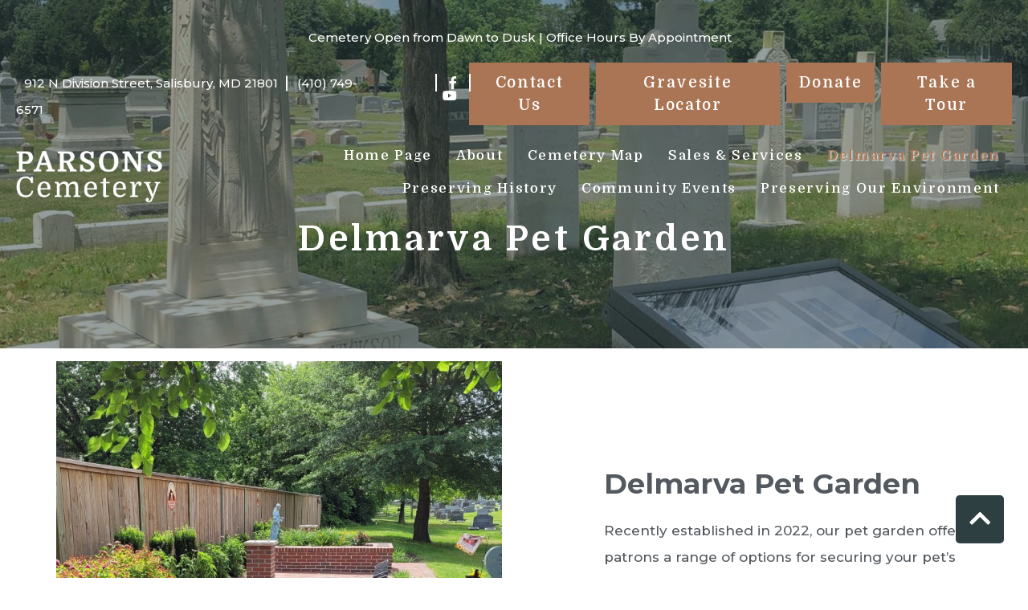

--- FILE ---
content_type: text/html; charset=UTF-8
request_url: https://parsonscemetery.com/delmarva-pet-garden/
body_size: 10467
content:
<!DOCTYPE html>
<html lang="en-US">
<head>
    <!-- Set up Meta -->
    <meta http-equiv="X-UA-Compatible" content="IE=edge"/>
    <meta charset="UTF-8">

    <!-- Set the viewport width to device width for mobile -->
    <meta name="viewport" content="width=device-width, initial-scale=1, maximum-scale=5, user-scalable=yes">
    <!-- Remove Microsoft Edge's & Safari phone-email styling -->
    <meta name="format-detection" content="telephone=no,email=no,url=no">

    <!-- Add external fonts below (GoogleFonts / Typekit) -->
    <link rel="stylesheet" href="https://fonts.googleapis.com/css?family=Open+Sans:400,400i,700&display=swap">
    <link href="https://fonts.googleapis.com/css2?family=Domine:wght@500;700&family=Montserrat:wght@400;500;700&display=swap"
          rel="stylesheet">


    <meta name='robots' content='index, follow, max-image-preview:large, max-snippet:-1, max-video-preview:-1' />
	<style>img:is([sizes="auto" i], [sizes^="auto," i]) { contain-intrinsic-size: 3000px 1500px }</style>
	
<!-- Google Tag Manager for WordPress by gtm4wp.com -->
<script data-cfasync="false" data-pagespeed-no-defer>
	var gtm4wp_datalayer_name = "dataLayer";
	var dataLayer = dataLayer || [];
</script>
<!-- End Google Tag Manager for WordPress by gtm4wp.com -->
	<!-- This site is optimized with the Yoast SEO plugin v26.3 - https://yoast.com/wordpress/plugins/seo/ -->
	<title>Delmarva Pet Garden | Parsons Cemetery | Salisbury, MD</title>
	<meta name="description" content="Our pet garden offers patrons a range of options for securing their pet’s ashes and memorializing them at Parsons Cemetery in Salisbury, MD." />
	<link rel="canonical" href="https://parsonscemetery.com/delmarva-pet-garden/" />
	<meta property="og:locale" content="en_US" />
	<meta property="og:type" content="article" />
	<meta property="og:title" content="Delmarva Pet Garden | Parsons Cemetery | Salisbury, MD" />
	<meta property="og:description" content="Our pet garden offers patrons a range of options for securing their pet’s ashes and memorializing them at Parsons Cemetery in Salisbury, MD." />
	<meta property="og:url" content="https://parsonscemetery.com/delmarva-pet-garden/" />
	<meta property="og:site_name" content="Parsons Cemetery" />
	<meta property="article:modified_time" content="2025-05-28T20:55:02+00:00" />
	<meta property="og:image" content="https://parsonscemetery.com/wp-content/uploads/2022/03/Slice_2-1024x484.png" />
	<meta property="og:image:width" content="1024" />
	<meta property="og:image:height" content="484" />
	<meta property="og:image:type" content="image/png" />
	<meta name="twitter:card" content="summary_large_image" />
	<meta name="twitter:label1" content="Est. reading time" />
	<meta name="twitter:data1" content="1 minute" />
	<script type="application/ld+json" class="yoast-schema-graph">{"@context":"https://schema.org","@graph":[{"@type":"WebPage","@id":"https://parsonscemetery.com/delmarva-pet-garden/","url":"https://parsonscemetery.com/delmarva-pet-garden/","name":"Delmarva Pet Garden | Parsons Cemetery | Salisbury, MD","isPartOf":{"@id":"https://parsonscemetery.com/#website"},"primaryImageOfPage":{"@id":"https://parsonscemetery.com/delmarva-pet-garden/#primaryimage"},"image":{"@id":"https://parsonscemetery.com/delmarva-pet-garden/#primaryimage"},"thumbnailUrl":"https://parsonscemetery.com/wp-content/uploads/2022/03/Slice_2.png","datePublished":"2022-10-03T18:06:13+00:00","dateModified":"2025-05-28T20:55:02+00:00","description":"Our pet garden offers patrons a range of options for securing their pet’s ashes and memorializing them at Parsons Cemetery in Salisbury, MD.","breadcrumb":{"@id":"https://parsonscemetery.com/delmarva-pet-garden/#breadcrumb"},"inLanguage":"en-US","potentialAction":[{"@type":"ReadAction","target":["https://parsonscemetery.com/delmarva-pet-garden/"]}]},{"@type":"ImageObject","inLanguage":"en-US","@id":"https://parsonscemetery.com/delmarva-pet-garden/#primaryimage","url":"https://parsonscemetery.com/wp-content/uploads/2022/03/Slice_2.png","contentUrl":"https://parsonscemetery.com/wp-content/uploads/2022/03/Slice_2.png","width":2000,"height":946,"caption":"Headstones in different shapes and sizes at the Parsons Cemetery"},{"@type":"BreadcrumbList","@id":"https://parsonscemetery.com/delmarva-pet-garden/#breadcrumb","itemListElement":[{"@type":"ListItem","position":1,"name":"Home","item":"https://parsonscemetery.com/"},{"@type":"ListItem","position":2,"name":"Delmarva Pet Garden"}]},{"@type":"WebSite","@id":"https://parsonscemetery.com/#website","url":"https://parsonscemetery.com/","name":"Parsons Cemetery","description":"","publisher":{"@id":"https://parsonscemetery.com/#organization"},"potentialAction":[{"@type":"SearchAction","target":{"@type":"EntryPoint","urlTemplate":"https://parsonscemetery.com/?s={search_term_string}"},"query-input":{"@type":"PropertyValueSpecification","valueRequired":true,"valueName":"search_term_string"}}],"inLanguage":"en-US"},{"@type":"Organization","@id":"https://parsonscemetery.com/#organization","name":"Parsons Cemetery","url":"https://parsonscemetery.com/","logo":{"@type":"ImageObject","inLanguage":"en-US","@id":"https://parsonscemetery.com/#/schema/logo/image/","url":"https://parsonscemetery.com/wp-content/uploads/2022/09/logo.png","contentUrl":"https://parsonscemetery.com/wp-content/uploads/2022/09/logo.png","width":247,"height":93,"caption":"Parsons Cemetery"},"image":{"@id":"https://parsonscemetery.com/#/schema/logo/image/"}}]}</script>
	<!-- / Yoast SEO plugin. -->


<link rel="alternate" type="application/rss+xml" title="Parsons Cemetery &raquo; Feed" href="https://parsonscemetery.com/feed/" />
<link rel="alternate" type="text/calendar" title="Parsons Cemetery &raquo; iCal Feed" href="https://parsonscemetery.com/events/?ical=1" />
<link rel='stylesheet' id='tribe-events-pro-mini-calendar-block-styles-css' href='https://parsonscemetery.com/wp-content/plugins/events-calendar-pro/build/css/tribe-events-pro-mini-calendar-block.css?ver=7.7.10' media='all' />
<style id='classic-theme-styles-inline-css'>
/*! This file is auto-generated */
.wp-block-button__link{color:#fff;background-color:#32373c;border-radius:9999px;box-shadow:none;text-decoration:none;padding:calc(.667em + 2px) calc(1.333em + 2px);font-size:1.125em}.wp-block-file__button{background:#32373c;color:#fff;text-decoration:none}
</style>
<style id='global-styles-inline-css'>
:root{--wp--preset--aspect-ratio--square: 1;--wp--preset--aspect-ratio--4-3: 4/3;--wp--preset--aspect-ratio--3-4: 3/4;--wp--preset--aspect-ratio--3-2: 3/2;--wp--preset--aspect-ratio--2-3: 2/3;--wp--preset--aspect-ratio--16-9: 16/9;--wp--preset--aspect-ratio--9-16: 9/16;--wp--preset--color--black: #000000;--wp--preset--color--cyan-bluish-gray: #abb8c3;--wp--preset--color--white: #ffffff;--wp--preset--color--pale-pink: #f78da7;--wp--preset--color--vivid-red: #cf2e2e;--wp--preset--color--luminous-vivid-orange: #ff6900;--wp--preset--color--luminous-vivid-amber: #fcb900;--wp--preset--color--light-green-cyan: #7bdcb5;--wp--preset--color--vivid-green-cyan: #00d084;--wp--preset--color--pale-cyan-blue: #8ed1fc;--wp--preset--color--vivid-cyan-blue: #0693e3;--wp--preset--color--vivid-purple: #9b51e0;--wp--preset--gradient--vivid-cyan-blue-to-vivid-purple: linear-gradient(135deg,rgba(6,147,227,1) 0%,rgb(155,81,224) 100%);--wp--preset--gradient--light-green-cyan-to-vivid-green-cyan: linear-gradient(135deg,rgb(122,220,180) 0%,rgb(0,208,130) 100%);--wp--preset--gradient--luminous-vivid-amber-to-luminous-vivid-orange: linear-gradient(135deg,rgba(252,185,0,1) 0%,rgba(255,105,0,1) 100%);--wp--preset--gradient--luminous-vivid-orange-to-vivid-red: linear-gradient(135deg,rgba(255,105,0,1) 0%,rgb(207,46,46) 100%);--wp--preset--gradient--very-light-gray-to-cyan-bluish-gray: linear-gradient(135deg,rgb(238,238,238) 0%,rgb(169,184,195) 100%);--wp--preset--gradient--cool-to-warm-spectrum: linear-gradient(135deg,rgb(74,234,220) 0%,rgb(151,120,209) 20%,rgb(207,42,186) 40%,rgb(238,44,130) 60%,rgb(251,105,98) 80%,rgb(254,248,76) 100%);--wp--preset--gradient--blush-light-purple: linear-gradient(135deg,rgb(255,206,236) 0%,rgb(152,150,240) 100%);--wp--preset--gradient--blush-bordeaux: linear-gradient(135deg,rgb(254,205,165) 0%,rgb(254,45,45) 50%,rgb(107,0,62) 100%);--wp--preset--gradient--luminous-dusk: linear-gradient(135deg,rgb(255,203,112) 0%,rgb(199,81,192) 50%,rgb(65,88,208) 100%);--wp--preset--gradient--pale-ocean: linear-gradient(135deg,rgb(255,245,203) 0%,rgb(182,227,212) 50%,rgb(51,167,181) 100%);--wp--preset--gradient--electric-grass: linear-gradient(135deg,rgb(202,248,128) 0%,rgb(113,206,126) 100%);--wp--preset--gradient--midnight: linear-gradient(135deg,rgb(2,3,129) 0%,rgb(40,116,252) 100%);--wp--preset--font-size--small: 13px;--wp--preset--font-size--medium: 20px;--wp--preset--font-size--large: 36px;--wp--preset--font-size--x-large: 42px;--wp--preset--spacing--20: 0.44rem;--wp--preset--spacing--30: 0.67rem;--wp--preset--spacing--40: 1rem;--wp--preset--spacing--50: 1.5rem;--wp--preset--spacing--60: 2.25rem;--wp--preset--spacing--70: 3.38rem;--wp--preset--spacing--80: 5.06rem;--wp--preset--shadow--natural: 6px 6px 9px rgba(0, 0, 0, 0.2);--wp--preset--shadow--deep: 12px 12px 50px rgba(0, 0, 0, 0.4);--wp--preset--shadow--sharp: 6px 6px 0px rgba(0, 0, 0, 0.2);--wp--preset--shadow--outlined: 6px 6px 0px -3px rgba(255, 255, 255, 1), 6px 6px rgba(0, 0, 0, 1);--wp--preset--shadow--crisp: 6px 6px 0px rgba(0, 0, 0, 1);}:where(.is-layout-flex){gap: 0.5em;}:where(.is-layout-grid){gap: 0.5em;}body .is-layout-flex{display: flex;}.is-layout-flex{flex-wrap: wrap;align-items: center;}.is-layout-flex > :is(*, div){margin: 0;}body .is-layout-grid{display: grid;}.is-layout-grid > :is(*, div){margin: 0;}:where(.wp-block-columns.is-layout-flex){gap: 2em;}:where(.wp-block-columns.is-layout-grid){gap: 2em;}:where(.wp-block-post-template.is-layout-flex){gap: 1.25em;}:where(.wp-block-post-template.is-layout-grid){gap: 1.25em;}.has-black-color{color: var(--wp--preset--color--black) !important;}.has-cyan-bluish-gray-color{color: var(--wp--preset--color--cyan-bluish-gray) !important;}.has-white-color{color: var(--wp--preset--color--white) !important;}.has-pale-pink-color{color: var(--wp--preset--color--pale-pink) !important;}.has-vivid-red-color{color: var(--wp--preset--color--vivid-red) !important;}.has-luminous-vivid-orange-color{color: var(--wp--preset--color--luminous-vivid-orange) !important;}.has-luminous-vivid-amber-color{color: var(--wp--preset--color--luminous-vivid-amber) !important;}.has-light-green-cyan-color{color: var(--wp--preset--color--light-green-cyan) !important;}.has-vivid-green-cyan-color{color: var(--wp--preset--color--vivid-green-cyan) !important;}.has-pale-cyan-blue-color{color: var(--wp--preset--color--pale-cyan-blue) !important;}.has-vivid-cyan-blue-color{color: var(--wp--preset--color--vivid-cyan-blue) !important;}.has-vivid-purple-color{color: var(--wp--preset--color--vivid-purple) !important;}.has-black-background-color{background-color: var(--wp--preset--color--black) !important;}.has-cyan-bluish-gray-background-color{background-color: var(--wp--preset--color--cyan-bluish-gray) !important;}.has-white-background-color{background-color: var(--wp--preset--color--white) !important;}.has-pale-pink-background-color{background-color: var(--wp--preset--color--pale-pink) !important;}.has-vivid-red-background-color{background-color: var(--wp--preset--color--vivid-red) !important;}.has-luminous-vivid-orange-background-color{background-color: var(--wp--preset--color--luminous-vivid-orange) !important;}.has-luminous-vivid-amber-background-color{background-color: var(--wp--preset--color--luminous-vivid-amber) !important;}.has-light-green-cyan-background-color{background-color: var(--wp--preset--color--light-green-cyan) !important;}.has-vivid-green-cyan-background-color{background-color: var(--wp--preset--color--vivid-green-cyan) !important;}.has-pale-cyan-blue-background-color{background-color: var(--wp--preset--color--pale-cyan-blue) !important;}.has-vivid-cyan-blue-background-color{background-color: var(--wp--preset--color--vivid-cyan-blue) !important;}.has-vivid-purple-background-color{background-color: var(--wp--preset--color--vivid-purple) !important;}.has-black-border-color{border-color: var(--wp--preset--color--black) !important;}.has-cyan-bluish-gray-border-color{border-color: var(--wp--preset--color--cyan-bluish-gray) !important;}.has-white-border-color{border-color: var(--wp--preset--color--white) !important;}.has-pale-pink-border-color{border-color: var(--wp--preset--color--pale-pink) !important;}.has-vivid-red-border-color{border-color: var(--wp--preset--color--vivid-red) !important;}.has-luminous-vivid-orange-border-color{border-color: var(--wp--preset--color--luminous-vivid-orange) !important;}.has-luminous-vivid-amber-border-color{border-color: var(--wp--preset--color--luminous-vivid-amber) !important;}.has-light-green-cyan-border-color{border-color: var(--wp--preset--color--light-green-cyan) !important;}.has-vivid-green-cyan-border-color{border-color: var(--wp--preset--color--vivid-green-cyan) !important;}.has-pale-cyan-blue-border-color{border-color: var(--wp--preset--color--pale-cyan-blue) !important;}.has-vivid-cyan-blue-border-color{border-color: var(--wp--preset--color--vivid-cyan-blue) !important;}.has-vivid-purple-border-color{border-color: var(--wp--preset--color--vivid-purple) !important;}.has-vivid-cyan-blue-to-vivid-purple-gradient-background{background: var(--wp--preset--gradient--vivid-cyan-blue-to-vivid-purple) !important;}.has-light-green-cyan-to-vivid-green-cyan-gradient-background{background: var(--wp--preset--gradient--light-green-cyan-to-vivid-green-cyan) !important;}.has-luminous-vivid-amber-to-luminous-vivid-orange-gradient-background{background: var(--wp--preset--gradient--luminous-vivid-amber-to-luminous-vivid-orange) !important;}.has-luminous-vivid-orange-to-vivid-red-gradient-background{background: var(--wp--preset--gradient--luminous-vivid-orange-to-vivid-red) !important;}.has-very-light-gray-to-cyan-bluish-gray-gradient-background{background: var(--wp--preset--gradient--very-light-gray-to-cyan-bluish-gray) !important;}.has-cool-to-warm-spectrum-gradient-background{background: var(--wp--preset--gradient--cool-to-warm-spectrum) !important;}.has-blush-light-purple-gradient-background{background: var(--wp--preset--gradient--blush-light-purple) !important;}.has-blush-bordeaux-gradient-background{background: var(--wp--preset--gradient--blush-bordeaux) !important;}.has-luminous-dusk-gradient-background{background: var(--wp--preset--gradient--luminous-dusk) !important;}.has-pale-ocean-gradient-background{background: var(--wp--preset--gradient--pale-ocean) !important;}.has-electric-grass-gradient-background{background: var(--wp--preset--gradient--electric-grass) !important;}.has-midnight-gradient-background{background: var(--wp--preset--gradient--midnight) !important;}.has-small-font-size{font-size: var(--wp--preset--font-size--small) !important;}.has-medium-font-size{font-size: var(--wp--preset--font-size--medium) !important;}.has-large-font-size{font-size: var(--wp--preset--font-size--large) !important;}.has-x-large-font-size{font-size: var(--wp--preset--font-size--x-large) !important;}
:where(.wp-block-post-template.is-layout-flex){gap: 1.25em;}:where(.wp-block-post-template.is-layout-grid){gap: 1.25em;}
:where(.wp-block-columns.is-layout-flex){gap: 2em;}:where(.wp-block-columns.is-layout-grid){gap: 2em;}
:root :where(.wp-block-pullquote){font-size: 1.5em;line-height: 1.6;}
</style>
<link rel='stylesheet' id='cff_carousel_css-css' href='https://parsonscemetery.com/wp-content/plugins/cff-extensions/cff-carousel/css/carousel.css?ver=1.2.3' media='all' />
<link rel='stylesheet' id='bodhi-svgs-attachment-css' href='https://parsonscemetery.com/wp-content/plugins/svg-support/css/svgs-attachment.css' media='all' />
<link rel='stylesheet' id='cff-css' href='https://parsonscemetery.com/wp-content/plugins/custom-facebook-feed-pro/assets/css/cff-style.min.css?ver=4.7.0' media='all' />
<link rel='stylesheet' id='wp-components-css' href='https://parsonscemetery.com/wp-includes/css/dist/components/style.min.css?ver=6.8.3' media='all' />
<link rel='stylesheet' id='godaddy-styles-css' href='https://parsonscemetery.com/wp-content/mu-plugins/vendor/wpex/godaddy-launch/includes/Dependencies/GoDaddy/Styles/build/latest.css?ver=2.0.2' media='all' />
<link rel='stylesheet' id='bootstrap-css' href='https://parsonscemetery.com/wp-content/themes/parsons-cemetery/assets/css/bootstrap.css?ver=4.3.1' media='all' />
<link rel='stylesheet' id='custom-css' href='https://parsonscemetery.com/wp-content/themes/parsons-cemetery/assets/css/custom.css?ver=1716563262' media='all' />
<link rel='stylesheet' id='style-css' href='https://parsonscemetery.com/wp-content/themes/parsons-cemetery/style.css' media='all' />
<script src="https://parsonscemetery.com/wp-includes/js/jquery/jquery.min.js?ver=3.7.1" id="jquery-core-js"></script>
<script src="https://parsonscemetery.com/wp-includes/js/jquery/jquery-migrate.min.js?ver=3.4.1" id="jquery-migrate-js"></script>
<link rel="https://api.w.org/" href="https://parsonscemetery.com/wp-json/" /><link rel="alternate" title="JSON" type="application/json" href="https://parsonscemetery.com/wp-json/wp/v2/pages/549" /><link rel="EditURI" type="application/rsd+xml" title="RSD" href="https://parsonscemetery.com/xmlrpc.php?rsd" />
<meta name="generator" content="WordPress 6.8.3" />
<link rel='shortlink' href='https://parsonscemetery.com/?p=549' />
<link rel="alternate" title="oEmbed (JSON)" type="application/json+oembed" href="https://parsonscemetery.com/wp-json/oembed/1.0/embed?url=https%3A%2F%2Fparsonscemetery.com%2Fdelmarva-pet-garden%2F" />
<link rel="alternate" title="oEmbed (XML)" type="text/xml+oembed" href="https://parsonscemetery.com/wp-json/oembed/1.0/embed?url=https%3A%2F%2Fparsonscemetery.com%2Fdelmarva-pet-garden%2F&#038;format=xml" />
<!-- Custom Facebook Feed JS vars -->
<script type="text/javascript">
var cffsiteurl = "https://parsonscemetery.com/wp-content/plugins";
var cffajaxurl = "https://parsonscemetery.com/wp-admin/admin-ajax.php";


var cfflinkhashtags = "false";
</script>
<meta name="tec-api-version" content="v1"><meta name="tec-api-origin" content="https://parsonscemetery.com"><link rel="alternate" href="https://parsonscemetery.com/wp-json/tribe/events/v1/" />
<!-- Google Tag Manager for WordPress by gtm4wp.com -->
<!-- GTM Container placement set to automatic -->
<script data-cfasync="false" data-pagespeed-no-defer>
	var dataLayer_content = {"pageTitle":"Delmarva Pet Garden | Parsons Cemetery | Salisbury, MD","pagePostType":"page","pagePostType2":"single-page","pagePostAuthor":"D3 Support","pagePostTerms":{"meta":{"layouts_1_image":631,"layouts_1_video":"","layouts_1_text":"Cremation Pillars\r\nCremation Pillars are small granite containers which are installed along the walkway.\r\n\r\nThey are available as singles or doubles.\r\n\r\nPrice includes engraving.","layouts_1_reverse":"yes","layouts_1_image_or_video":0,"layouts":"a:5:{i:0;s:14:\"image_and_text\";i:1;s:14:\"image_and_text\";i:2;s:14:\"image_and_text\";i:3;s:14:\"image_and_text\";i:4;s:15:\"text_two_images\";}","layouts_2_image":632,"layouts_2_video":"","layouts_2_text":"Cremation Vaults\r\nYour pet’s ashes may be deposited in one of our two vaults:\r\n\r\nIndividual deposits are made in a vault and your pet’s ashes are enclosed in a velvet pouch.\r\n\r\nGroup deposits are deposits poured into a vault such that the ashes are co-mingled with others.","layouts_2_reverse":"no","layouts_2_image_or_video":0,"layouts_3_image":633,"layouts_3_video":"","layouts_3_text":"Memorial Bricks\r\nEngraved walkway memorial bricks are available for purchase. Each brick may contain up to 3 lines, with a maximum of 10 characters per line.\r\n\r\n&nbsp;\r\n\r\n&nbsp;","layouts_3_reverse":"yes","layouts_3_image_or_video":0,"layouts_0_image":1192,"layouts_0_video":"","layouts_0_text":"Delmarva Pet Garden\r\nRecently established in 2022, our pet garden offers patrons a range of options for securing your pet’s ashes and memorializing them.\r\n\r\nView our Pet Sales & Service List","layouts_0_reverse":"no","layouts_0_image_or_video":0,"layouts_0_image_link":"","layouts_1_image_link":"","layouts_2_image_link":"","layouts_3_image_link":"","layouts_4_text":"Our Preferred Partners\r\nThank you to the organizations and businesses that support our efforts to provide a permanent and dignified place to remember lost pets.\r\n\r\n&nbsp;","layouts_4_first_image":1056,"layouts_4_second_image":1072,"layouts_4_reverse":"no","layouts_4_first_image_link":"a:3:{s:5:\"title\";s:0:\"\";s:3:\"url\";s:26:\"http:\/\/wicomicohumane.org\/\";s:6:\"target\";s:6:\"_blank\";}","layouts_4_second_image_link":"a:3:{s:5:\"title\";s:0:\"\";s:3:\"url\";s:28:\"http:\/\/www.hollowaypets.com\/\";s:6:\"target\";s:6:\"_blank\";}"}},"browserName":"","browserVersion":"","browserEngineName":"","browserEngineVersion":"","osName":"","osVersion":"","deviceType":"","deviceManufacturer":"","deviceModel":"","postCountOnPage":1,"postCountTotal":1,"postID":549,"postFormat":"standard"};
	dataLayer.push( dataLayer_content );
</script>
<script data-cfasync="false" data-pagespeed-no-defer>
(function(w,d,s,l,i){w[l]=w[l]||[];w[l].push({'gtm.start':
new Date().getTime(),event:'gtm.js'});var f=d.getElementsByTagName(s)[0],
j=d.createElement(s),dl=l!='dataLayer'?'&l='+l:'';j.async=true;j.src=
'//www.googletagmanager.com/gtm.js?id='+i+dl;f.parentNode.insertBefore(j,f);
})(window,document,'script','dataLayer','GTM-KKS8LMJ');
</script>
<!-- End Google Tag Manager for WordPress by gtm4wp.com -->
			<style type='text/css'>
				body.admin-bar {margin-top:32px !important}
				@media screen and (max-width: 782px) {
					body.admin-bar { margin-top:46px !important }
				}
			</style>
			<link rel="icon" href="https://parsonscemetery.com/wp-content/uploads/2022/09/logo-150x93.png" sizes="32x32" />
<link rel="icon" href="https://parsonscemetery.com/wp-content/uploads/2022/09/logo.png" sizes="192x192" />
<link rel="apple-touch-icon" href="https://parsonscemetery.com/wp-content/uploads/2022/09/logo.png" />
<meta name="msapplication-TileImage" content="https://parsonscemetery.com/wp-content/uploads/2022/09/logo.png" />
</head>

<body class="wp-singular page-template-default page page-id-549 wp-custom-logo wp-theme-parsons-cemetery no-outline tribe-no-js">

<!-- GTM Container placement set to automatic -->
<!-- Google Tag Manager (noscript) -->
				<noscript><iframe src="https://www.googletagmanager.com/ns.html?id=GTM-KKS8LMJ" height="0" width="0" style="display:none;visibility:hidden" aria-hidden="true"></iframe></noscript>
<!-- End Google Tag Manager (noscript) -->
<!-- <div class="preloader hide-for-medium">
	<div class="preloader__icon"></div>
</div> -->

<!-- BEGIN of header -->

<header class="header">
    <div class="container-full menu-container header__hide">


        <div class="row justify-content-lg-between justify-content-md-center justify-content-center align-items-center header__top-line d-none d-sm-none d-md-none d-lg-flex">

        </div>
                    <div class="header__hours justify-content-center align-items-center header__top-line d-none d-sm-none d-md-none d-lg-flex">
                <p>Cemetery Open from Dawn to Dusk | Office Hours By Appointment</p>
            </div>
                            <div class="align-items-baseline justify-content-end align-items-center header__top-line d-none d-sm-none d-md-none d-lg-flex">
                <div class="header__address">
                    <p><a href="https://g.page/ParsonsCemetery?share" target="_blank" rel="noopener">912 N Division Street, Salisbury, MD 21801</a> <a href="tel:+141077496571">(410) 749-6571</a></p>
                </div>
                	<ul class="stay-tuned">
							<li class="stay-tuned__item">
				<a class="stay-tuned__link "
				   href="https://www.facebook.com/people/Parsons-Cemetery/100063820322512/"
				   target="_blank"
				   aria-label="Facebook"
				   rel="noopener"><span aria-hidden="true" class="fab fa-facebook-f"></span>
				</a>
			</li>
							<li class="stay-tuned__item">
				<a class="stay-tuned__link "
				   href="https://www.youtube.com/channel/UCYUx75yWYe2mYX4843swg9g"
				   target="_blank"
				   aria-label="YouTube"
				   rel="noopener"><span aria-hidden="true" class="fab fa-youtube"></span>
				</a>
			</li>
			</ul>

                                    <a class="button" href="https://parsonscemetery.com/contact/" target="_self">Contact Us</a>
                
                                    <a class="button ml-2" href="/preserving-history/" target="_self">Gravesite Locator</a>
                                
                                    <a class="button ml-2" href="https://parsonscemetery.com/donate/" target="_self">Donate</a>
                
                                    <a class="button ml-2" href="https://parsonscemetery.com/a-tour-of-parsons-cemetery/" target="_self">Take a Tour</a>
                
            </div>
            </div>
    <div class="text-center d-sm-block d-md-block d-lg-none mt-5">
                    <a class="button" href="/preserving-history/" target="_self">Gravesite Locator</a>
        
                    <a class="button ml-1" href="https://parsonscemetery.com/contact/" target="_self">Contact Us</a>
            </div>
    <div class="container-full menu-container px-0 px-md-g">
        <div class="row no-gutters-xs align-items-center">
            <div class="col-md-2 col-sm-6 col-6">
                <div class="logo">
                    <h1><a href="https://parsonscemetery.com/" class="custom-logo-link" rel="home" title="Parsons Cemetery" itemscope><img width="247" height="93" src="https://parsonscemetery.com/wp-content/uploads/2022/09/logo.png" class="custom-logo" alt="Parsons Cemetery" itemprop="siteLogo" decoding="async" /></a><span class="css-clip">Parsons Cemetery</span>
                    </h1>
                </div>
            </div>
            <div class="col-md-10 col-sm-12 col-12">
                                    <div class="navbar navbar-expand-lg">
                        <button class="navbar-toggler" type="button" data-toggle="collapse" data-target="#mainMenu"
                                aria-controls="mainMenu" aria-expanded="false" aria-label="Toggle navigation">
                            <span class="navbar-toggler-icon"></span>
                        </button>
                        <nav class="collapse navbar-collapse" id="mainMenu">
                            <ul id="menu-header-menu" class="header-menu navbar-nav flex-wrap w-100"><li id="menu-item-870" class="menu-item menu-item-type-post_type menu-item-object-page menu-item-home menu-item-870 nav-item"><a href="https://parsonscemetery.com/" class="nav-link">Home Page</a></li>
<li id="menu-item-304" class="menu-item menu-item-type-post_type menu-item-object-page menu-item-has-children menu-item-304 nav-item dropdown"><a href="https://parsonscemetery.com/about/" class="nav-link dropdown-toggle">About</a><button class='submenu-toggle' data-toggle='dropdown' aria-label='Dropdown menu toggle'></button>
<ul class="sub-menu dropdown-menu">
	<li id="menu-item-311" class="menu-item menu-item-type-post_type menu-item-object-page menu-item-311 nav-item"><a href="https://parsonscemetery.com/history/" class="dropdown-item text-truncate">History</a></li>
	<li id="menu-item-320" class="menu-item menu-item-type-post_type menu-item-object-page menu-item-320 nav-item"><a href="https://parsonscemetery.com/directions/" class="dropdown-item text-truncate">Directions</a></li>
	<li id="menu-item-310" class="menu-item menu-item-type-post_type menu-item-object-page menu-item-310 nav-item"><a href="https://parsonscemetery.com/visit/" class="dropdown-item text-truncate">Visit</a></li>
	<li id="menu-item-325" class="menu-item menu-item-type-post_type menu-item-object-page menu-item-325 nav-item"><a href="https://parsonscemetery.com/cemetery-rules/" class="dropdown-item text-truncate">Cemetery Rules</a></li>
</ul>
</li>
<li id="menu-item-509" class="menu-item menu-item-type-post_type menu-item-object-page menu-item-509 nav-item"><a href="https://parsonscemetery.com/cemetery-map/" class="nav-link">Cemetery Map</a></li>
<li id="menu-item-65" class="menu-item menu-item-type-post_type menu-item-object-page menu-item-65 nav-item"><a href="https://parsonscemetery.com/services/" class="nav-link">Sales &#038; Services</a></li>
<li id="menu-item-711" class="menu-item menu-item-type-post_type menu-item-object-page current-menu-item page_item page-item-549 current_page_item menu-item-711 nav-item active"><a href="https://parsonscemetery.com/delmarva-pet-garden/" aria-current="page" class="nav-link">Delmarva Pet Garden</a></li>
<li id="menu-item-791" class="menu-item menu-item-type-post_type menu-item-object-page menu-item-791 nav-item"><a href="https://parsonscemetery.com/preserving-history/" class="nav-link">Preserving History</a></li>
<li id="menu-item-431" class="menu-item menu-item-type-post_type menu-item-object-page menu-item-431 nav-item"><a href="https://parsonscemetery.com/community-events/" class="nav-link">Community Events</a></li>
<li id="menu-item-948" class="menu-item menu-item-type-post_type menu-item-object-page menu-item-948 nav-item"><a href="https://parsonscemetery.com/preserving-our-environment/" class="nav-link">Preserving Our Environment</a></li>
</ul>                        </nav>
                    </div>
                            </div>
        </div>

        <a id="scroll-button" class="show"></a>
    </div>
</header>
<!-- END of header -->
    <div class="hero-image">
        <img width="2000" height="946" src="data:image/svg+xml,%3Csvg%20xmlns='http://www.w3.org/2000/svg'%20viewBox='0%200%202000%20946'%3E%3C/svg%3E" class="attachment-post-thumbnail size-post-thumbnail wp-post-image pre-lazyload" alt="Headstones in different shapes and data-lazy-sizes at the Parsons Cemetery" decoding="async" fetchpriority="high" data-lazy-srcset="https://parsonscemetery.com/wp-content/uploads/2022/03/Slice_2.png 2000w, https://parsonscemetery.com/wp-content/uploads/2022/03/Slice_2-300x142.png 300w, https://parsonscemetery.com/wp-content/uploads/2022/03/Slice_2-1024x484.png 1024w, https://parsonscemetery.com/wp-content/uploads/2022/03/Slice_2-768x363.png 768w, https://parsonscemetery.com/wp-content/uploads/2022/03/Slice_2-1536x727.png 1536w, https://parsonscemetery.com/wp-content/uploads/2022/03/Slice_2-1920x908.png 1920w" data-lazy-sizes="(max-width: 2000px) 100vw, 2000px" data-lazy-src="https://parsonscemetery.com/wp-content/uploads/2022/03/Slice_2.png" /><noscript><img width="2000" height="946" src="https://parsonscemetery.com/wp-content/uploads/2022/03/Slice_2.png" class="attachment-post-thumbnail size-post-thumbnail wp-post-image pre-lazyload" alt="Headstones in different shapes and sizes at the Parsons Cemetery" decoding="async" fetchpriority="high" srcset="https://parsonscemetery.com/wp-content/uploads/2022/03/Slice_2.png 2000w, https://parsonscemetery.com/wp-content/uploads/2022/03/Slice_2-300x142.png 300w, https://parsonscemetery.com/wp-content/uploads/2022/03/Slice_2-1024x484.png 1024w, https://parsonscemetery.com/wp-content/uploads/2022/03/Slice_2-768x363.png 768w, https://parsonscemetery.com/wp-content/uploads/2022/03/Slice_2-1536x727.png 1536w, https://parsonscemetery.com/wp-content/uploads/2022/03/Slice_2-1920x908.png 1920w" sizes="(max-width: 2000px) 100vw, 2000px" /></noscript>        <h1 class="page-title">Delmarva Pet Garden</h1>
    </div>

<main class="main-content">
    <div class="container">
                                    
<section class="image_and_text" style="margin-bottom: 30px">
    <div class="container">
        <div class="row no ">
            <div class="col-lg-6 col-md-12 col-sm-12 col-12">
                <img width="1920" height="1569" src="data:image/svg+xml,%3Csvg%20xmlns='http://www.w3.org/2000/svg'%20viewBox='0%200%201920%201569'%3E%3C/svg%3E" class="attachment-full_hd size-full_hd pre-lazyload" alt="" decoding="async" data-lazy-srcset="https://parsonscemetery.com/wp-content/uploads/2025/05/May-2025-4-1920x1569.jpg 1920w, https://parsonscemetery.com/wp-content/uploads/2025/05/May-2025-4-300x245.jpg 300w, https://parsonscemetery.com/wp-content/uploads/2025/05/May-2025-4-1024x837.jpg 1024w, https://parsonscemetery.com/wp-content/uploads/2025/05/May-2025-4-768x628.jpg 768w, https://parsonscemetery.com/wp-content/uploads/2025/05/May-2025-4-1536x1256.jpg 1536w, https://parsonscemetery.com/wp-content/uploads/2025/05/May-2025-4-2048x1674.jpg 2048w" data-lazy-sizes="(max-width: 1920px) 100vw, 1920px" data-lazy-src="https://parsonscemetery.com/wp-content/uploads/2025/05/May-2025-4-1920x1569.jpg" /><noscript><img width="1920" height="1569" src="https://parsonscemetery.com/wp-content/uploads/2025/05/May-2025-4-1920x1569.jpg" class="attachment-full_hd size-full_hd pre-lazyload" alt="" decoding="async" srcset="https://parsonscemetery.com/wp-content/uploads/2025/05/May-2025-4-1920x1569.jpg 1920w, https://parsonscemetery.com/wp-content/uploads/2025/05/May-2025-4-300x245.jpg 300w, https://parsonscemetery.com/wp-content/uploads/2025/05/May-2025-4-1024x837.jpg 1024w, https://parsonscemetery.com/wp-content/uploads/2025/05/May-2025-4-768x628.jpg 768w, https://parsonscemetery.com/wp-content/uploads/2025/05/May-2025-4-1536x1256.jpg 1536w, https://parsonscemetery.com/wp-content/uploads/2025/05/May-2025-4-2048x1674.jpg 2048w" sizes="(max-width: 1920px) 100vw, 1920px" /></noscript>
            </div>
            <div class="col-lg-5 col-md-12 offset-lg-1 col-sm-12 col-12 align-self-center">
                                    <p class="h2">Delmarva Pet Garden</p>
<p>Recently established in 2022, our pet garden offers patrons a range of options for securing your pet’s ashes and memorializing them.</p>
<p><a href="https://parsonscemetery.com/wp-content/uploads/2025/01/Delmarva-Pet-Garden-Price-List-January-2025.pdf">View our Pet Sales &amp; Service List</a></p>
                            </div>
        </div>
    </div>
</section>
                            
<section class="image_and_text" style="margin-bottom: 30px">
    <div class="container">
        <div class="row yes ">
            <div class="col-lg-6 col-md-12 col-sm-12 col-12">
                <img width="1440" height="1080" src="data:image/svg+xml,%3Csvg%20xmlns='http://www.w3.org/2000/svg'%20viewBox='0%200%201440%201080'%3E%3C/svg%3E" class="attachment-full_hd size-full_hd pre-lazyload" alt="Cremation Pillars at the Parsons Cemetery" decoding="async" data-lazy-srcset="https://parsonscemetery.com/wp-content/uploads/2022/10/cremation-pillars-1440x1080-1.jpg 1440w, https://parsonscemetery.com/wp-content/uploads/2022/10/cremation-pillars-1440x1080-1-300x225.jpg 300w, https://parsonscemetery.com/wp-content/uploads/2022/10/cremation-pillars-1440x1080-1-1024x768.jpg 1024w, https://parsonscemetery.com/wp-content/uploads/2022/10/cremation-pillars-1440x1080-1-768x576.jpg 768w" data-lazy-sizes="(max-width: 1440px) 100vw, 1440px" data-lazy-src="https://parsonscemetery.com/wp-content/uploads/2022/10/cremation-pillars-1440x1080-1.jpg" /><noscript><img width="1440" height="1080" src="https://parsonscemetery.com/wp-content/uploads/2022/10/cremation-pillars-1440x1080-1.jpg" class="attachment-full_hd size-full_hd pre-lazyload" alt="Cremation Pillars at the Parsons Cemetery" decoding="async" srcset="https://parsonscemetery.com/wp-content/uploads/2022/10/cremation-pillars-1440x1080-1.jpg 1440w, https://parsonscemetery.com/wp-content/uploads/2022/10/cremation-pillars-1440x1080-1-300x225.jpg 300w, https://parsonscemetery.com/wp-content/uploads/2022/10/cremation-pillars-1440x1080-1-1024x768.jpg 1024w, https://parsonscemetery.com/wp-content/uploads/2022/10/cremation-pillars-1440x1080-1-768x576.jpg 768w" sizes="(max-width: 1440px) 100vw, 1440px" /></noscript>
            </div>
            <div class="col-lg-5 col-md-12 offset-lg-1 col-sm-12 col-12 align-self-center">
                                    <p class="h2">Cremation Pillars</p>
<p>Cremation Pillars are small granite containers which are installed along the walkway.</p>
<p>They are available as singles or doubles.</p>
<p>Price includes engraving.</p>
                            </div>
        </div>
    </div>
</section>
                            
<section class="image_and_text" style="margin-bottom: 30px">
    <div class="container">
        <div class="row no ">
            <div class="col-lg-6 col-md-12 col-sm-12 col-12">
                <img width="1440" height="1080" src="data:image/svg+xml,%3Csvg%20xmlns='http://www.w3.org/2000/svg'%20viewBox='0%200%201440%201080'%3E%3C/svg%3E" class="attachment-full_hd size-full_hd pre-lazyload" alt="Cremation Vaults at the Parsons Cemetery" decoding="async" data-lazy-srcset="https://parsonscemetery.com/wp-content/uploads/2022/10/cremation-vaults-1440x1080-1.jpg 1440w, https://parsonscemetery.com/wp-content/uploads/2022/10/cremation-vaults-1440x1080-1-300x225.jpg 300w, https://parsonscemetery.com/wp-content/uploads/2022/10/cremation-vaults-1440x1080-1-1024x768.jpg 1024w, https://parsonscemetery.com/wp-content/uploads/2022/10/cremation-vaults-1440x1080-1-768x576.jpg 768w" data-lazy-sizes="(max-width: 1440px) 100vw, 1440px" data-lazy-src="https://parsonscemetery.com/wp-content/uploads/2022/10/cremation-vaults-1440x1080-1.jpg" /><noscript><img width="1440" height="1080" src="https://parsonscemetery.com/wp-content/uploads/2022/10/cremation-vaults-1440x1080-1.jpg" class="attachment-full_hd size-full_hd pre-lazyload" alt="Cremation Vaults at the Parsons Cemetery" decoding="async" srcset="https://parsonscemetery.com/wp-content/uploads/2022/10/cremation-vaults-1440x1080-1.jpg 1440w, https://parsonscemetery.com/wp-content/uploads/2022/10/cremation-vaults-1440x1080-1-300x225.jpg 300w, https://parsonscemetery.com/wp-content/uploads/2022/10/cremation-vaults-1440x1080-1-1024x768.jpg 1024w, https://parsonscemetery.com/wp-content/uploads/2022/10/cremation-vaults-1440x1080-1-768x576.jpg 768w" sizes="(max-width: 1440px) 100vw, 1440px" /></noscript>
            </div>
            <div class="col-lg-5 col-md-12 offset-lg-1 col-sm-12 col-12 align-self-center">
                                    <p class="h2">Cremation Vaults</p>
<p>Your pet’s ashes may be deposited in one of our two vaults:</p>
<p><strong>Individual deposits</strong> are made in a vault and your pet’s ashes are enclosed in a velvet pouch.</p>
<p><strong>Group deposits</strong> are deposits poured into a vault such that the ashes are co-mingled with others.</p>
                            </div>
        </div>
    </div>
</section>
                            
<section class="image_and_text" style="margin-bottom: 30px">
    <div class="container">
        <div class="row yes ">
            <div class="col-lg-6 col-md-12 col-sm-12 col-12">
                <img width="1440" height="1080" src="data:image/svg+xml,%3Csvg%20xmlns='http://www.w3.org/2000/svg'%20viewBox='0%200%201440%201080'%3E%3C/svg%3E" class="attachment-full_hd size-full_hd pre-lazyload" alt="multiple memorial bricks with black writing" decoding="async" data-lazy-srcset="https://parsonscemetery.com/wp-content/uploads/2022/10/memorial-bricks-1440x1080-1.jpg 1440w, https://parsonscemetery.com/wp-content/uploads/2022/10/memorial-bricks-1440x1080-1-300x225.jpg 300w, https://parsonscemetery.com/wp-content/uploads/2022/10/memorial-bricks-1440x1080-1-1024x768.jpg 1024w, https://parsonscemetery.com/wp-content/uploads/2022/10/memorial-bricks-1440x1080-1-768x576.jpg 768w" data-lazy-sizes="(max-width: 1440px) 100vw, 1440px" data-lazy-src="https://parsonscemetery.com/wp-content/uploads/2022/10/memorial-bricks-1440x1080-1.jpg" /><noscript><img width="1440" height="1080" src="https://parsonscemetery.com/wp-content/uploads/2022/10/memorial-bricks-1440x1080-1.jpg" class="attachment-full_hd size-full_hd pre-lazyload" alt="multiple memorial bricks with black writing" decoding="async" srcset="https://parsonscemetery.com/wp-content/uploads/2022/10/memorial-bricks-1440x1080-1.jpg 1440w, https://parsonscemetery.com/wp-content/uploads/2022/10/memorial-bricks-1440x1080-1-300x225.jpg 300w, https://parsonscemetery.com/wp-content/uploads/2022/10/memorial-bricks-1440x1080-1-1024x768.jpg 1024w, https://parsonscemetery.com/wp-content/uploads/2022/10/memorial-bricks-1440x1080-1-768x576.jpg 768w" sizes="(max-width: 1440px) 100vw, 1440px" /></noscript>
            </div>
            <div class="col-lg-5 col-md-12 offset-lg-1 col-sm-12 col-12 align-self-center">
                                    <p class="h2">Memorial Bricks</p>
<p>Engraved walkway memorial bricks are available for purchase. Each brick may contain up to 3 lines, with a maximum of 10 characters per line.</p>
<p>&nbsp;</p>
<p>&nbsp;</p>
                            </div>
        </div>
    </div>
</section>
                            
<section class="text_two_images">
    <div class="container">
        <div class="row no ">
            <div class="col-lg-7 col-md-12 col-sm-12 col-12 images__block">
                                                        <div class="first_image">
                                                    <a href="http://wicomicohumane.org/" target="_blank">
                                <img width="658" height="347" src="data:image/svg+xml,%3Csvg%20xmlns='http://www.w3.org/2000/svg'%20viewBox='0%200%20658%20347'%3E%3C/svg%3E" class="attachment-full_hd size-full_hd pre-lazyload" alt="" decoding="async" data-lazy-srcset="https://parsonscemetery.com/wp-content/uploads/2025/01/Capture.jpg 658w, https://parsonscemetery.com/wp-content/uploads/2025/01/Capture-300x158.jpg 300w" data-lazy-sizes="(max-width: 658px) 100vw, 658px" data-lazy-src="https://parsonscemetery.com/wp-content/uploads/2025/01/Capture.jpg" /><noscript><img width="658" height="347" src="https://parsonscemetery.com/wp-content/uploads/2025/01/Capture.jpg" class="attachment-full_hd size-full_hd pre-lazyload" alt="" decoding="async" srcset="https://parsonscemetery.com/wp-content/uploads/2025/01/Capture.jpg 658w, https://parsonscemetery.com/wp-content/uploads/2025/01/Capture-300x158.jpg 300w" sizes="(max-width: 658px) 100vw, 658px" /></noscript>                            </a>
                                            </div>
                                                                        <div class="second_image">
                                                    <a href="http://www.hollowaypets.com/" target="_blank">
                                <img width="1920" height="705" src="data:image/svg+xml,%3Csvg%20xmlns='http://www.w3.org/2000/svg'%20viewBox='0%200%201920%20705'%3E%3C/svg%3E" class="attachment-full_hd size-full_hd pre-lazyload" alt="Holloway Pet Services" decoding="async" data-lazy-srcset="https://parsonscemetery.com/wp-content/uploads/2025/02/Holloway-Pet-Services-Logo-1920x705.jpg 1920w, https://parsonscemetery.com/wp-content/uploads/2025/02/Holloway-Pet-Services-Logo-300x110.jpg 300w, https://parsonscemetery.com/wp-content/uploads/2025/02/Holloway-Pet-Services-Logo-1024x376.jpg 1024w, https://parsonscemetery.com/wp-content/uploads/2025/02/Holloway-Pet-Services-Logo-768x282.jpg 768w, https://parsonscemetery.com/wp-content/uploads/2025/02/Holloway-Pet-Services-Logo-1536x564.jpg 1536w, https://parsonscemetery.com/wp-content/uploads/2025/02/Holloway-Pet-Services-Logo-2048x752.jpg 2048w" data-lazy-sizes="(max-width: 1920px) 100vw, 1920px" data-lazy-src="https://parsonscemetery.com/wp-content/uploads/2025/02/Holloway-Pet-Services-Logo-1920x705.jpg" /><noscript><img width="1920" height="705" src="https://parsonscemetery.com/wp-content/uploads/2025/02/Holloway-Pet-Services-Logo-1920x705.jpg" class="attachment-full_hd size-full_hd pre-lazyload" alt="Holloway Pet Services" decoding="async" srcset="https://parsonscemetery.com/wp-content/uploads/2025/02/Holloway-Pet-Services-Logo-1920x705.jpg 1920w, https://parsonscemetery.com/wp-content/uploads/2025/02/Holloway-Pet-Services-Logo-300x110.jpg 300w, https://parsonscemetery.com/wp-content/uploads/2025/02/Holloway-Pet-Services-Logo-1024x376.jpg 1024w, https://parsonscemetery.com/wp-content/uploads/2025/02/Holloway-Pet-Services-Logo-768x282.jpg 768w, https://parsonscemetery.com/wp-content/uploads/2025/02/Holloway-Pet-Services-Logo-1536x564.jpg 1536w, https://parsonscemetery.com/wp-content/uploads/2025/02/Holloway-Pet-Services-Logo-2048x752.jpg 2048w" sizes="(max-width: 1920px) 100vw, 1920px" /></noscript>                            </a>
                                            </div>
                            </div>
            <div class="col-lg-5 col-md-12 col-sm-12 col-12 align-self-center">
                                    <h2>Our Preferred Partners</h2>
<p>Thank you to the organizations and businesses that support our efforts to provide a permanent and dignified place to remember lost pets.</p>
<p>&nbsp;</p>
                            </div>
        </div>
    </div>
</section>                    
    </div>
</main>


<!-- BEGIN of footer -->
<footer class="footer">
    <div class="container">
        <div class="row footer__wrapper">
            <div class="col-xl-5 col-lg-12 col-12 footer__logo-copy">
                <div class="footer__logo">
                    <a href="https://parsonscemetery.com/" class="custom-logo-link" rel="home" title="Parsons Cemetery" itemscope><img width="247" height="93" src="https://parsonscemetery.com/wp-content/uploads/2022/09/logo.png" class="custom-logo" alt="Parsons Cemetery" itemprop="siteLogo" decoding="async" loading="lazy" /></a>                </div>
                                    <div class="copyright d-block d-sm-none d-md-block d-lg-block">
                        <p>Copyright © 2025 <a href="/">Parsons Cemetery</a> (MDPACS). All Rights Reserved.</p>
<p><a href="https://d3corp.com/" target="_blank" rel="noopener">Website Design by D3</a>, <a href="https://ocean-city.com/" target="_blank" rel="noopener">Ocean City MD</a></p>
                    </div>
                            </div>
            <div class="col-xl-3 col-lg-6 footer__address">
                                    <p><a class="address_phone footer_address" href="https://g.page/ParsonsCemetery?share" target="_blank" rel="noopener">912 N Division Street,<br />
Salisbury, MD 21801</a></p>
<p><a class="footer_phone" href="tel:+14107496571">(410) 749-6571</a></p>
<p><a href="mailto:parsonscemetery1873@gmail.com">parsonscemetery1873@gmail.com</a></p>
<p>Mailing Address:<br />
PO Box 1718 Salisbury, MD 21802</p>
<p>Cemetery Open from Dawn to Dusk</p>
<p>Office Hours By Appointment</p>
                            </div>
            <div class="col-xl-4 col-lg-6 col-12">
                <div class="two-columns">
                    <div class="menu-footer-menu-container"><ul id="menu-footer-menu" class="footer-menu"><li id="menu-item-675" class="menu-item menu-item-type-post_type menu-item-object-page menu-item-675"><a href="https://parsonscemetery.com/about/">About</a></li>
<li id="menu-item-676" class="menu-item menu-item-type-post_type menu-item-object-page menu-item-676"><a href="https://parsonscemetery.com/services/">Sales and Services</a></li>
<li id="menu-item-677" class="menu-item menu-item-type-post_type menu-item-object-page menu-item-677"><a href="https://parsonscemetery.com/preserving-history/">Preserving History</a></li>
<li id="menu-item-432" class="menu-item menu-item-type-post_type menu-item-object-page menu-item-432"><a href="https://parsonscemetery.com/community-events/">Community Events</a></li>
<li id="menu-item-314" class="menu-item menu-item-type-post_type menu-item-object-page menu-item-314"><a href="https://parsonscemetery.com/contact/">Contact Us</a></li>
<li id="menu-item-246" class="menu-item menu-item-type-post_type menu-item-object-page menu-item-246"><a href="https://parsonscemetery.com/accessibility/">Accessibility</a></li>
<li id="menu-item-247" class="menu-item menu-item-type-post_type menu-item-object-page menu-item-247"><a href="https://parsonscemetery.com/site-map/">Site Map</a></li>
<li id="menu-item-750" class="menu-item menu-item-type-custom menu-item-object-custom menu-item-750"><a href="https://parsonscemetery.com/donate/">DONATE</a></li>
</ul></div><!--                    --><!--                        <a class="button" href="--><!--"-->
<!--                           target="--><!--">--><!--</a>-->
<!--                    -->                </div>
            </div>
<!--            <div class="col-xl-1">-->
<!--                -->
<!--            </div>-->
        </div>

                    <div class="copyright mb-sm-5 col-sm-12 d-block d-sm-block d-md-none d-lg-none">
                <p>Copyright © 2025 <a href="/">Parsons Cemetery</a> (MDPACS). All Rights Reserved.</p>
<p><a href="https://d3corp.com/" target="_blank" rel="noopener">Website Design by D3</a>, <a href="https://ocean-city.com/" target="_blank" rel="noopener">Ocean City MD</a></p>
            </div>
            </div>
    </div>
</footer>
<!-- END of footer -->

<script type="speculationrules">
{"prefetch":[{"source":"document","where":{"and":[{"href_matches":"\/*"},{"not":{"href_matches":["\/wp-*.php","\/wp-admin\/*","\/wp-content\/uploads\/*","\/wp-content\/*","\/wp-content\/plugins\/*","\/wp-content\/themes\/parsons-cemetery\/*","\/*\\?(.+)"]}},{"not":{"selector_matches":"a[rel~=\"nofollow\"]"}},{"not":{"selector_matches":".no-prefetch, .no-prefetch a"}}]},"eagerness":"conservative"}]}
</script>
		<script>
		( function ( body ) {
			'use strict';
			body.className = body.className.replace( /\btribe-no-js\b/, 'tribe-js' );
		} )( document.body );
		</script>
		<!-- Social Wall JS -->
<script type="text/javascript">

</script>
<script> /* <![CDATA[ */var tribe_l10n_datatables = {"aria":{"sort_ascending":": activate to sort column ascending","sort_descending":": activate to sort column descending"},"length_menu":"Show _MENU_ entries","empty_table":"No data available in table","info":"Showing _START_ to _END_ of _TOTAL_ entries","info_empty":"Showing 0 to 0 of 0 entries","info_filtered":"(filtered from _MAX_ total entries)","zero_records":"No matching records found","search":"Search:","all_selected_text":"All items on this page were selected. ","select_all_link":"Select all pages","clear_selection":"Clear Selection.","pagination":{"all":"All","next":"Next","previous":"Previous"},"select":{"rows":{"0":"","_":": Selected %d rows","1":": Selected 1 row"}},"datepicker":{"dayNames":["Sunday","Monday","Tuesday","Wednesday","Thursday","Friday","Saturday"],"dayNamesShort":["Sun","Mon","Tue","Wed","Thu","Fri","Sat"],"dayNamesMin":["S","M","T","W","T","F","S"],"monthNames":["January","February","March","April","May","June","July","August","September","October","November","December"],"monthNamesShort":["January","February","March","April","May","June","July","August","September","October","November","December"],"monthNamesMin":["Jan","Feb","Mar","Apr","May","Jun","Jul","Aug","Sep","Oct","Nov","Dec"],"nextText":"Next","prevText":"Prev","currentText":"Today","closeText":"Done","today":"Today","clear":"Clear"}};/* ]]> */ </script><script src="https://parsonscemetery.com/wp-content/plugins/the-events-calendar/common/build/js/user-agent.js?ver=da75d0bdea6dde3898df" id="tec-user-agent-js"></script>
<script src="https://parsonscemetery.com/wp-content/plugins/cff-extensions/cff-carousel/js/carousel.js?ver=1.2.3" id="cff_carousel_js-js"></script>
<script id="cffscripts-js-extra">
var cffOptions = {"placeholder":"https:\/\/parsonscemetery.com\/wp-content\/plugins\/custom-facebook-feed-pro\/assets\/img\/placeholder.png","resized_url":"https:\/\/parsonscemetery.com\/wp-content\/uploads\/sb-facebook-feed-images\/","nonce":"f149a9f6ac"};
</script>
<script src="https://parsonscemetery.com/wp-content/plugins/custom-facebook-feed-pro/assets/js/cff-scripts.min.js?ver=4.7.0" id="cffscripts-js"></script>
<script src="https://parsonscemetery.com/wp-content/themes/parsons-cemetery/assets/js/bootstrap.bundle.min.js?ver=4.3.1" id="bootstrap.min-js"></script>
<script src="https://parsonscemetery.com/wp-content/themes/parsons-cemetery/assets/js/plugins/slick.min.js?ver=1.8.1" id="slick-js"></script>
<script src="https://parsonscemetery.com/wp-content/themes/parsons-cemetery/assets/js/plugins/lazyload.min.js?ver=12.4.0" id="lazyload-js"></script>
<script src="https://parsonscemetery.com/wp-content/themes/parsons-cemetery/assets/js/plugins/jquery.matchHeight-min.js?ver=0.7.2" id="matchHeight-js"></script>
<script src="https://parsonscemetery.com/wp-content/themes/parsons-cemetery/assets/js/plugins/jquery.fancybox.v3.js?ver=3.5.2" id="fancybox.v3-js"></script>
<script src="https://parsonscemetery.com/wp-content/themes/parsons-cemetery/assets/js/plugins/isotope.pkgd.js?ver=3.0.6" id="isotope-js"></script>
<script src="https://parsonscemetery.com/wp-content/themes/parsons-cemetery/assets/js/global.js" id="global-js"></script>
<script src="https://maps.googleapis.com/maps/api/js?key=AIzaSyBgg23TIs_tBSpNQa8RC0b7fuV4SOVN840&amp;language=en&amp;v=3.exp" id="google.maps.api-js"></script>
</body>
</html>


--- FILE ---
content_type: text/css
request_url: https://parsonscemetery.com/wp-content/themes/parsons-cemetery/style.css
body_size: -553
content:
/**
 * Theme Name: Parsons Cemetery
 * Author: D3 Corp
 * Version: 99.0
**/
